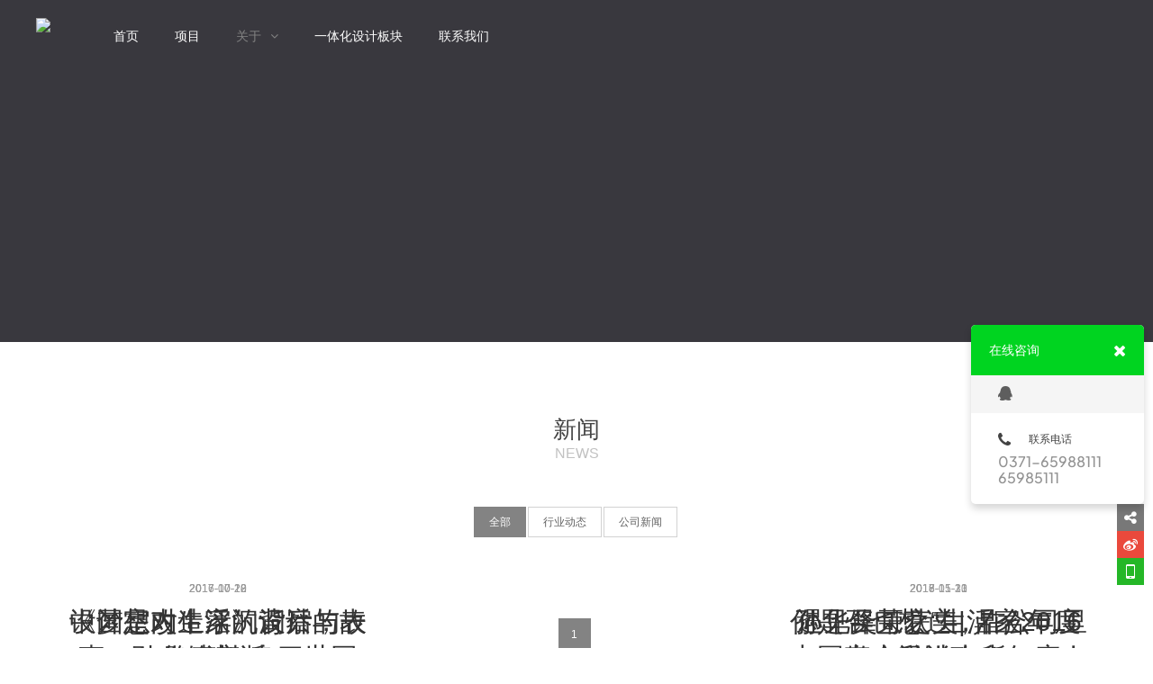

--- FILE ---
content_type: text/html; charset=UTF-8
request_url: http://www.hndinghe.com/news/page/1/
body_size: 3066
content:

<!DOCTYPE html PUBLIC "-//W3C//DTD XHTML 1.0 Transitional//EN" "http://www.w3.org/TR/xhtml1/DTD/xhtml1-transitional.dtd">

<html xmlns="http://www.w3.org/1999/xhtml">

<head>

<!-- asaaaa -->

<meta charset="utf-8">

<meta http-equiv="X-UA-Compatible" content="IE=edge,chrome=1">

<meta name="keywords" content="室内设计网站,装饰装修网站,空间设计网站,建筑设计，设计与生活">

<meta name="description" content="鼎合设计">

<meta name="author" content="YY-MO">

<meta content="yes" name="apple-mobile-web-app-capable" />

<meta content="black" name="apple-mobile-web-app-status-bar-style" />

<meta content="telephone=no" name="format-detection" />


<link rel="shortcut icon" href="//resources.jsmo.xin/templates/upload/11433/201808/1535532985397.ico" />


<link rel="stylesheet" type="text/css" href="//www.hndinghe.com/templates/ue_content/templates/css/lib.css">

<link rel="stylesheet" type="text/css"  href="//www.hndinghe.com/templates/ue_content/templates/css/style.css?aa=4833">


<link rel="stylesheet" type="text/css"  href="//resources.jsmo.xin/templates/upload/11433/11433.css" id="ucssurl">

<script type="text/javascript" src="//code.uemo.net/script/jquery-1.11.3.min.js"></script>

<script>$(function(){if(!$("#mindex").length){$('body').addClass('sscreen')}})</script>

<script type="text/javascript" src="//www.hndinghe.com/templates/ue_content/templates/script/org.min.js" data-main="baseMain"></script>

 
<script type="text/javascript" src="//www.hndinghe.com/templates/ue_content/templates/script/form.min.js"></script>

<title>新闻 - 鼎合设计</title>

<script>

        if (window.location.origin.indexOf('uemo.net') != -1) {

             document.domain = "uemo.net"; 

        }

</script>



</head><body data-uid="" class="page_body" >

<div class="bodyMask"> </div>

<div id="header" class="">




  

   <div class="content"><a href="//www.hndinghe.com/" id="logo"><img src="//resources.jsmo.xin/templates/upload/11433/201811/1542695997423.png" height="40" /></a>

    <ul id="nav">

      
      <li class="navitem"><a class="nav-a " href="//www.hndinghe.com/" target="_self"><span  data-title="首页">首页</span></a></li>

      
      <li class="navitem"><a class="nav-a " href="//www.hndinghe.com/project/" target="_self"><span data-title="项目">项目</span></a></li>

      
      <li class="navitem"><a class="nav-a  active " href="javascript:;" target=""><span data-title="关于">关于</span><i class="fa fa-angle-down"></i></a>
        <ul class="subnav">

          
          <li><a href="//www.hndinghe.com/page/about/" target="_self"><span data-title="关于">关于</span><i class="fa fa-angle-right"></i></a></li>

          
          <li><a href="//www.hndinghe.com/team/" target="_self"><span data-title="核心团队">核心团队</span><i class="fa fa-angle-right"></i></a></li>

          
          <li><a class="active" href="//www.hndinghe.com/news/" target="_self"><span data-title="新闻">新闻</span><i class="fa fa-angle-right"></i></a></li>

          
        </ul>

        </li>

      
      <li class="navitem"><a class="nav-a " href="//www.hndinghe.com/service/" target="_self"><span data-title="一体化设计板块">一体化设计板块</span></a></li>

      
      <li class="navitem"><a class="nav-a " href="//www.hndinghe.com/page/contact/" target="_self"><span data-title="联系我们">联系我们</span></a></li>

      
    </ul>

    <div class="clear"></div>

  </div>

  
  <a id="headSHBtn" href="javascript:;"><i class="fa fa-bars"></i></a>

  </div>

<div id="sitecontent">



<div id="newsPage" class="npagePage Pagenews">
  <div id="banner">

    <div style="background-image:url(//resources.jsmo.xin/templates/upload/1836/201703/1488853431135.jpg);"></div>

  </div>

  
  <div class="content">

    <div class="header">

      <p class="title">新闻</p>

      
      <p class="subtitle">NEWS</p>

      </div>

    
    <div id="category"><a href="//www.hndinghe.com/news/" class="active">全部</a><a href="//www.hndinghe.com/news/cid/19158/">行业动态</a><a href="//www.hndinghe.com/news/cid/19157/">公司新闻</a></div>

    
    <div id="newslist">

      <div class="wrapper">
        <div id="newsitem_0" class="wow newstitem left"><a class="newscontent"  target="_blank" href="//www.hndinghe.com/news/post/76477/">

          <div class="news_wrapper">

            <div class="newsbody">

              <p class="date"><span class="md">2018<span>-</span></span><span class="year">05-11</span></p>

              <p class="title">你是否也想过，在公司里做个私人会所？</p>
              <p class="subtitle hide"></p>

              <div class="separator"></div>

              <p class="description">审美是无好坏的，但总有一种普适的，在特定条件下更合适的表达，需要设计师去探索和引导。——孙华锋</p>

            </div>

          </div>

          <div class="newsimg" style="background-image:url(//resources.jsmo.xin/templates/upload/11433/202003/1585045126751.jpg)"></div>

          </a>

          <a href="//www.hndinghe.com/news/post/76477/" target="_blank" class="details">more<i class="fa fa-angle-right"></i></a>

          </div>

        
        <div id="newsitem_1" class="wow newstitem right"><a class="newscontent"  target="_blank" href="//www.hndinghe.com/news/post/70617/">

          <div class="news_wrapper">

            <div class="newsbody">

              <p class="date"><span class="md">2017<span>-</span></span><span class="year">07-12</span></p>

              <p class="title">设计是对生活的洞察与表达</p>
              <p class="subtitle hide"></p>

              <div class="separator"></div>

              <p class="description">专访著名设计师孙华锋</p>

            </div>

          </div>

          <div class="newsimg" style="background-image:url(//resources.jsmo.xin/templates/upload/11433/201809/1536824983396.jpg)"></div>

          </a>

          <a href="//www.hndinghe.com/news/post/70617/" target="_blank" class="details">more<i class="fa fa-angle-right"></i></a>

          </div>

        
        <div id="newsitem_2" class="wow newstitem left"><a class="newscontent"  target="_blank" href="//www.hndinghe.com/news/post/70615/">

          <div class="news_wrapper">

            <div class="newsbody">

              <p class="date"><span class="md">2017<span>-</span></span><span class="year">11-23</span></p>

              <p class="title">遇见吴哥之美| 鼎合年度旅行</p>
              <p class="subtitle hide"></p>

              <div class="separator"></div>

              <p class="description">2017鼎合年度旅行</p>

            </div>

          </div>

          <div class="newsimg" style="background-image:url(//resources.jsmo.xin/templates/upload/11433/201809/1536825375333.jpg)"></div>

          </a>

          <a href="//www.hndinghe.com/news/post/70615/" target="_blank" class="details">more<i class="fa fa-angle-right"></i></a>

          </div>

        
        <div id="newsitem_3" class="wow newstitem right"><a class="newscontent"  target="_blank" href="//www.hndinghe.com/news/post/77655/">

          <div class="news_wrapper">

            <div class="newsbody">

              <p class="date"><span class="md">2017<span>-</span></span><span class="year">10-20</span></p>

              <p class="title">中国室内丨浮沉设计，一路真性情</p>
              <p class="subtitle hide"></p>

              <div class="separator"></div>

              <p class="description"></p>

            </div>

          </div>

          <div class="newsimg" style="background-image:url(//resources.jsmo.xin/templates/upload/11433/201811/1542695620909.jpg)"></div>

          </a>

          <a href="//www.hndinghe.com/news/post/77655/" target="_blank" class="details">more<i class="fa fa-angle-right"></i></a>

          </div>

        
        <div id="newsitem_4" class="wow newstitem left"><a class="newscontent"  target="_blank" href="//www.hndinghe.com/news/post/70618/">

          <div class="news_wrapper">

            <div class="newsbody">

              <p class="date"><span class="md">2016<span>-</span></span><span class="year">11-30</span></p>

              <p class="title">孙华锋荣获“生活家2016中国室内设计十大年度人物”</p>
              <p class="subtitle hide"></p>

              <div class="separator"></div>

              <p class="description">自2010年起，中国室内装饰协会开展“生活家·中国室内设计十大年度人物”评选表彰活动。</p>

            </div>

          </div>

          <div class="newsimg" style="background-image:url(//resources.jsmo.xin/templates/upload/1836/201702/1488271932164.jpg)"></div>

          </a>

          <a href="//www.hndinghe.com/news/post/70618/" target="_blank" class="details">more<i class="fa fa-angle-right"></i></a>

          </div>

        
        <div id="newsitem_5" class="wow newstitem right"><a class="newscontent"  target="_blank" href="//www.hndinghe.com/news/post/70616/">

          <div class="news_wrapper">

            <div class="newsbody">

              <p class="date"><span class="md">2016<span>-</span></span><span class="year">10-28</span></p>

              <p class="title">《梦想改造家》背后的故事，孙华锋亲诉“四世同堂的家”</p>
              <p class="subtitle hide"></p>

              <div class="separator"></div>

              <p class="description">“现代融合传统”+人性化细节，一场新与旧的改造之旅拉开序幕......</p>

            </div>

          </div>

          <div class="newsimg" style="background-image:url(//resources.jsmo.xin/templates/upload/11433/201808/1535532276490.jpg)"></div>

          </a>

          <a href="//www.hndinghe.com/news/post/70616/" target="_blank" class="details">more<i class="fa fa-angle-right"></i></a>

          </div>

        </div>

    </div>

    <div class="clear"></div>

    <div id="pages"><a href="//www.hndinghe.com/news/page/1/"  class="active">1</a></div>

  </div>

</div>

</div><div id="footer"> <p>COPYRIGHT (©) 2026 鼎合设计. <a class="beian" href="https://beian.miit.gov.cn/" style="display:inline; width:auto; color:#8e8e8e" target="_blank"> </a>&nbsp;&nbsp;&nbsp;&nbsp;技术支持<a target="_blank"    id="flogo" href="http://www.uemo.net" title="UEmo极速建站"><img src="//resources.jsmo.xin/templates/upload/2/logo/logo.png" width="50" height="20" alt="UEmo极速建站,网站模板,网站建设,网站制作"/></a></p></div><div id="shares"><a id="sshare"><i class="fa fa-share-alt"></i></a><a href="http://service.weibo.com/share/share.php?appkey=3206975293&" target="_blank" id="sweibo"><i class="fa fa-weibo"></i></a><a href="javascript:;" id="sweixin"><i class="fa fa-weixin"></i></a><a href="javascript:;" id="gotop"><i class="fa fa-angle-up"></i></a></div><div class="fixed" id="fixed_weixin"><div class="fixed-container"><div id="qrcode"></div><p>扫描二维码分享到微信</p></div></div><div id="online_open"><i class="fa fa-comments-o"></i></div><div id="online_lx"><div id="olx_head">在线咨询<i class="fa fa-times fr" id="online_close"></i></div><ul id="olx_qq"><li><a href="tencent://message/?uin=&Site=uelike&Menu=yes"><i class="fa fa-qq"></i></a></li></ul><div id="olx_tel"><div><i class="fa fa-phone"></i>联系电话</div><p>0371-65988111<br />65985111<br /></p></div></div> <div class="hide">


<script src="//resources.jsmo.xin/templates/upload/11433/11433.js" type="text/javascript"></script>

<script src="//resources.jsmo.xin/templates/upload/copyright04.js" type="text/javascript"></script>

<script src="//resources.jsmo.xin/templates/upload/mvideo04.js" type="text/javascript"></script>


</div></body></html>


